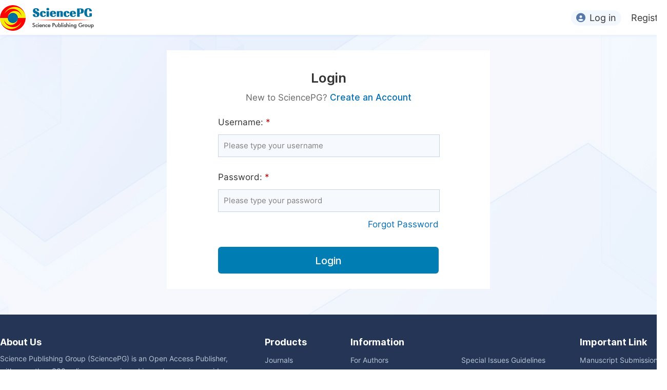

--- FILE ---
content_type: text/html;charset=UTF-8
request_url: https://sso.sciencepg.com/login
body_size: 8341
content:
<!doctype html>
<html>
<head>
<title>MySciencePG: Login</title>

    <meta charset="utf-8">
    <link rel="stylesheet" type="text/css" href="/css/font.min.css?v=20251225091340">
    <link rel="stylesheet" type="text/css" href="/css/common.min.css?v=20251225091340">
    <link rel="stylesheet" type="text/css" href="/css/selectJournalForm.min.css?v=20251225091340">
    <link rel="stylesheet" href="/css/all.min.css?v=20251225091340">
    <script src="/js/jquery-1.11.3.min.js?v=20251225091340"></script>
    <script src="/js/common.min.js?v=20251225091340"></script>
    <script src="/js/customsize-validate.min.js?v=20251225091340"></script>

    <script src="/ajax/libs/layer/layer.min.js?v=20251225091340"></script>
    <script src="/ajax/libs/layer/lang/en.min.js?v=20251225091340"></script>

    <link rel="stylesheet" type="text/css" href="/js/formStyle/formStyle.css?v=20251225091340">
    <script src="/js/formStyle/formStyle.js?v=20251225091340"></script>
  
<link rel="stylesheet" href="/home/css/register.min.css?v=20241122064146">
<script type="text/javascript" src="/home/js/login.min.js?v=20241122064146"></script>
</head>
<body>
	
  <div class="nav_item">
    <div class="content clearfix">
      <div class="spg left">
        <a href="http://www.sciencepg.com/" target="_blank"><img src="/img/logo_plateform.png"></a>
      </div>
      <!--
      <a href="https://www.sciencepublishinggroup.com/information/prepay" class="prepaying_link" target="_blank">
        <div class="apc_discount">
          <p class="discount_title">Enjoy Up to <span class="discount">50% Off</span> by Prepaying Article Processing Charges<span class="btn_p">Click Here for More Details</span></p>
        </div>
      </a>
      -->
      <div class="platform_login_item right">
        <div class="login_register">
          <a href="/login" class="platform_login">
            <i class="fas fa-user-circle"></i>Log in
          </a>
          <a href="/register">
            Register
          </a>
        </div>
      </div>
    </div>
  </div>


	<div class="register_item">
		<div class="register_container" style="width: 630px;padding: 30px 100px;">
			<p class="register_title">Login</p>
			<p class="switch">New to SciencePG? <a href="/register">Create an Account</a></p>
			<div class="form_content">
				<p class="form_title">Username: <span class="red">*</span></p>
				<input type="text" id="loginName" name="loginName" maxlength="128" class="fm_text" onkeyup="hideError(this, '.pLoginError')" placeholder="Please type your username">
				<p class="error pUserNameError" style="display: none;"><i class="fas fa-exclamation-triangle"></i>Username is required.</p>
			</div>
			<div class="form_content password">
				<p class="form_title">Password: <span class="red">*</span></p>
				<input type="password" id="password" name="password" class="fm_text" maxlength="25" onkeyup="hideError(this, '.pLoginError')" placeholder="Please type your password">
				<p class="error pPasswordError" style="display: none;"><i class="fas fa-exclamation-triangle"></i>Password is required.</p>
			</div>
			<div class="clearfix box_item">
				<p class="error pLoginError" style="display: none;"><i class="fas fa-exclamation-triangle"></i>username or password error.</p>
				<!--<div class="remeber left">
					<lable><input id="rememberMe" name="rememberMe" type="checkbox">Remember me</lable>
				</div>-->
				<div class="forgot right">
					<a href="/login/retrieve-password">Forgot Password</a>
				</div>
			</div>
			<button type="submit" onclick="signIn()" class="fm_button" style="margin-top: 30px;">Login</button>
		</div>
		
	</div>

	
  <div class="footer">
    <div class="content clearfix">
      <div class="foot_item" style="width:458px;">
        <p class="foot_p"><a href="http://www.sciencepg.com/about-sciencepg" target="_blank">About Us</a></p>
        <p class="foot_about"><a href="http://www.sciencepg.com/about-sciencepg" target="_blank">Science Publishing Group (SciencePG) is an Open Access Publisher, with more than 300 online, peer-reviewed journals covering a wide range of academic disciplines.</a></p>
        <p class="foot_more_link"><a href="http://www.sciencepg.com/about-sciencepg" target="_blank" class="foot_about_more">Learn More About SciencePG <i class="fas fa-angle-right"></i></a></p>
        <div class="foot_logo">
          <a href="http://www.sciencepg.com/" target="_blank"><img src="/img/foot_logo.png"></a>
        </div>
      </div>
      <div class="foot_item">
        <p class="foot_p">Products</p>
        <div class="foot_link">
          <ul>
            <li>
              <a href="http://www.sciencepg.com/journals/list" target="_blank">Journals</a>
            </li>
            <li>
              <a href="http://www.sciencepg.com/special-issues/ongoing" target="_blank">Special Issues</a>
            </li>
            <li>
              <a href="http://www.sciencepg.com/proceedings" target="_blank">Proceedings</a>
            </li>
            <li>
              <a href="http://www.sciencepg.com/books" target="_blank">Books</a>
            </li>
            <li>
              <a href="http://www.academicevents.org" target="_blank">AcademicEvents</a>
            </li>
            <li>
              <a href="https://scholarprofiles.com/" target="_blank">ScholarProfiles</a>
            </li>
          </ul>
        </div>
      </div>
      <div class="foot_item" style="margin-right:40px;">
        <p class="foot_p">Information</p>
        <div class="foot_link">
          <ul>
            <li>
              <a href="http://www.sciencepg.com/information/for-authors" target="_blank">For Authors</a>
            </li>
            <li>
              <a href="http://www.sciencepg.com/information/for-reviewers" target="_blank">For Reviewers</a>
            </li>
            <li>
              <a href="http://www.sciencepg.com/information/for-editors" target="_blank">For Editors</a>
            </li>
            <li>
              <a href="http://www.sciencepg.com/information/for-conference-organizers" target="_blank">For Conference Organizers</a>
            </li>
            <li>
              <a href="http://www.sciencepg.com/information/for-librarians" target="_blank">For Librarians</a>
            </li>
          </ul>
        </div>
      </div>
      <div class="foot_item" style="margin-top:34px;">
        <div class="foot_link">
          <ul>
            <li>
              <a href="http://www.sciencepg.com/special-issues/guidelines" target="_blank">Special Issues Guidelines</a>
            </li>
            <li>
              <a href="http://www.sciencepg.com/information/editorial-process" target="_blank">Editorial Process</a>
            </li>
            <li>
              <a href="http://www.sciencepg.com/information/peer-reviewer" target="_blank">Peer Review at SciencePG</a>
            </li>
            <li>
              <a href="http://www.sciencepg.com/information/open-access" target="_blank">Open Access</a>
            </li>
            <li>
              <a href="http://www.sciencepg.com/information/ethical-guidelines" target="_blank">Ethical Guidelines</a>
            </li>
          </ul>
        </div>
      </div>
      <div class="foot_item double_box">
        <p class="foot_p">Important Link</p>
        <div class="foot_link">
          <ul>
            <li>
              <a href="http://www.sciencepg.com/submission" target="_blank">Manuscript Submission</a>
            </li>
            <li>
              <a href="http://www.sciencepg.com/special-issues/propose" target="_blank">Propose a Special Issue</a>
            </li>
            <li>
              <a href="http://www.sciencepg.com/join-us" target="_blank">Join the Editorial Team</a>
            </li>
            <li>
              <a href="http://www.sciencepg.com/join-us#Become_a_Reviewer" target="_blank">Become a Reviewer</a>
            </li>
          </ul>
        </div>
      </div>

    </div>
  </div>
  <div class="copyright">Copyright © 2012 -- 2026 Science Publishing Group – All rights reserved.</div>

</body>
</html>


--- FILE ---
content_type: text/css
request_url: https://sso.sciencepg.com/css/common.min.css?v=20251225091340
body_size: 13647
content:
@charset "utf-8";html,body,div,dl,dt,dd,ul,ol,li,h1,h2,h3,h4,h5,h6,per,form,fieldset,input,textarea,p,blockquote,th,td{margin:0;padding:0;border:0;list-style:none;font-family:Inter Regular,arial;font-size:17px;line-height:28px;color:#333}body{background:#fff}table{border-collapse:collapse;border-spacing:0}fieldset,img{border:0}iframe{border-width:0;border-style:inset;border-color:initial;border-image:initial}tr{border:0}::placeholder{color:gray}address,caption,cite,code,dfn,em,strong,th,var{font-style:normal;font-weight:normal}ol,ul,li{list-style:none}a{outline:0}a{star:expression(this.onFocus=this.blur())}a img{border:0;outline:0}a{color:#333;text-decoration:none;font-family:"Inter Regular";font-weight:400}a:hover{text-decoration:underline}p{color:#333}caption,th{text-align:left}h1,h2,h3,h4,h5,h6{font-size:100%;font-weight:normal}q:before,q:after{content:''}abbr,acronym{border:0}td{color:#333;font-size:16px;vertical-align:top}.clearfix{zoom:1}.clearfix:after{content:'';display:block;clear:both;height:0}.normal_p{margin-bottom:16px}.left{float:left}.right{float:right}.page_title{font-size:28px;font-family:'Inter Bold';margin-bottom:24px}.content{width:1300px;margin:0 auto}.first_title{font-family:'Inter Bold';color:#333;font-size:26px;padding-bottom:24px}.first_title:before{content:"";width:6px;height:18px;background:#273a5f;display:inline-block;margin-right:10px}.normal_link{font-family:'Inter Bold';color:#00599c}.normal_link i{font-size:15px;margin-left:4px}.header_top{background:#253657}.home_link{font-size:14px;color:#d7deec;line-height:30px;margin-right:30px}.head_islogin{cursor:pointer;position:relative;margin-right:30px;padding-top:8px;padding-bottom:8px}.head_islogin_photo{width:30px;height:30px;border-radius:15px;overflow:hidden;float:left;margin-right:10px}.head_islogin_photo img{width:30px}.head_my{float:left;color:#d7deec;font-size:15px}.head_my i{font-size:14px;margin-left:6px;vertical-align:2px;color:#afb8c8;width:10px;position:relative;top:3px}.account{position:absolute;right:-104px;top:46px;box-shadow:3px 4px 16px rgb(0 0 0 / 6%);border-radius:10px;padding:15px;width:330px;box-sizing:border-box;z-index:9999;border:1px solid #d3e8f9;background:#fff;display:none}.account_item{padding-bottom:15px;border-bottom:1px solid #e4e4e4;margin-bottom:15px}.account_photo{width:60px;height:60px;border-radius:30px;overflow:hidden;margin-right:20px}.account_photo img{width:60px}.account_name a{color:#0088b5}.account_email a{color:#888}.account_link ul li a{font-size:15px;color:#5c5c5c;line-height:36px}.out{color:#d7deec;font-size:15px;padding-top:8px}.out i{margin-right:6px}.web_logo{font-size:26px;font-family:'Inter Bold';color:#253657;margin-top:6px;display:inline-block}.web_logo:hover{text-decoration:none}.plate_nav{padding-top:8px;float:left;padding-bottom:8px}.logo_img{vertical-align:middle;margin-right:8px}.nav_item{box-shadow:0 4px 2px rgb(0 90 199 / 10%)}.myspg{margin-top:15px}.myspg a{display:inline-block}.nav_container{margin-left:30px}.first_nav{float:left;padding:19px 0;position:relative;margin:0 23px;border-bottom:4px solid #fff}.first_nav:hover .first_nav_a{color:#0073ac}.first_nav_a{font-size:19px;font-family:'Inter Bold';display:inline-block}.first_nav_a:hover{text-decoration:none;color:#0073ac}.first_nav:hover i{color:#0073ac}.nav_active{color:#0073ac;border-bottom:4px solid #0073ac}.nav_active .first_nav_a{color:#0073ac}.footer{background:#243556;padding:40px 0}.foot_item{float:left;margin-right:58px}.foot_p{color:#fff;font-family:'Inter Bold';font-size:18px;margin-bottom:6px}.foot_link li{margin-bottom:4px}.foot_link ul li a{font-size:14px;color:#b9c8d7}.address{font-size:14px;color:#b9c8d7}.subscribe{margin-top:15px}.foot_btn{background:#f1746a;line-height:36px;height:36px;width:118px;text-align:center;color:#fff;font-family:'Inter Bold';font-size:15px;border-radius:4px;cursor:pointer}.foot_p2{color:#fff;font-size:14px;line-height:24px}.foot_input{font-size:12px;color:#333;border:1px solid #d6d6d6;height:40px;padding-left:10px;outline:0;width:350px;box-sizing:border-box;margin-bottom:20px;border-radius:6px;background:#f8f8f8}.double_box{margin-right:0 !important}.copyright{text-align:center;font-size:15px;color:#8a9fb5;background:#243556;padding:16px 0;border-top:1px solid #415274}.foot_about{font-size:14px;color:#b9c8d7;line-height:24px}.foot_more_link{margin-top:4px}.foot_about_more{font-size:15px;color:#de9b32;font-family:'Inter Bold'}.foot_about_more:hover{color:#de9b32}.foot_logo{margin-top:14px}.second_menu{position:absolute;background:#fff;top:71px;box-shadow:0 2px 4px -1px rgb(0 0 0 / 20%),0 4px 5px 0 rgb(0 0 0 / 14%),0 1px 10px 0 rgb(0 0 0 / 12%);z-index:999;padding:15px;width:205px;border-radius:0 0 6px 6px;display:none}.second_menu ol li a{line-height:36px;font-size:15px;color:#3271c9;font-family:'Inter Medium'}.second_menu ol li a:hover{color:#0073ac}.profile{width:134px}.page_nav_track{margin:24px 0 40px}.page_nav_track ul li{display:inline;font-size:14px;padding-right:6px}.page_nav_track ul li span i{padding-right:6px;color:#6b6b6b;font-size:12px}.tohead{color:#6b6b6b}.page_nav_track ul li:last-child .tohead{color:#333}.left_nav{background:#f1f2f8;border-radius:6px;border-top:3px solid #1476ad;width:305px;position:absolute;display:none}.left_nav_title{font-size:20px;font-family:'Inter Bold';line-height:54px;border-bottom:1px solid #e6e6e6;padding:0 18px}.left_nav ul{padding:0 18px}.left_nav ul li{line-height:50px;border-bottom:1px solid #e6e6e6;position:relative}.left_nav ul li img{position:relative;top:2px;margin-right:4px;right:2px}.submission_nav{font-size:16px;line-height:50px;display:block}.submission_nav:hover{color:#00599c;text-decoration:none}.submission_nav:hover i{color:#00599c}.left_nav_active .submission_nav{color:#00599c;text-decoration:none;font-family:'Inter Bold'}.left_nav_active a img{position:relative;top:2px;margin-right:4px;right:2px}.small_nav_active .second_submission_nav{color:#00599c;text-decoration:none;font-family:'Inter Bold'}.submission_nav i{float:left;position:relative;top:15px;font-size:17px;color:#333;margin-right:8px}.right_content{width:970px;display:none}.red{color:#bc0000;font-family:'Inter Regular'}.line{height:1px;background:#b3bbcb;margin:24px 0 36px}.second_title{font-family:'Inter SemiBold';color:#333;font-size:22px;padding-bottom:24px}.second_title:before{content:"";width:6px;height:18px;background:#273a5f;display:inline-block;margin-right:10px}.grey{padding:30px 0;margin-top:40px;background:#f6f7fa}.pre_save{padding-top:26px;border-top:1px solid #0073ac;margin-top:60px;margin-bottom:60px}.pre_save a{text-decoration:none}.previous{font-size:24px;line-height:55px;padding:0 24px;border:2px solid #007eb4;color:#007eb4;display:inline-block;font-family:'Inter SemiBold'}.save{font-size:24px;line-height:55px;padding:0 24px;border:2px solid #007eb4;color:#007eb4;display:inline-block;margin-right:20px;font-family:'Inter SemiBold'}.continue{font-size:24px;line-height:55px;padding:0 24px;border:2px solid #007eb4;color:#fff;background:#007eb4;display:inline-block;font-family:'Inter SemiBold'}.form_title{margin-bottom:10px}.fm-select{padding:0 9px;border:1px solid #595959;outline:0;color:#333;font-size:14px;height:40px;width:100%}.fm_text{font-size:12px;color:#333;border:1px solid #595959;outline:0;width:100%;height:40px;text-indent:10px}.fm_text:hover{border:1px solid #595959}.fm_text:focus{border:1px solid #0073ac}.fm-textarea{font-size:12px;color:#333;border:1px solid #595959;outline:0;padding-top:6px;width:100%;text-indent:10px}.fm-textarea:hover{border:1px solid #595959}.fm-textarea:focus{border:1px solid #0073ac}.tip{font-size:15px}.form_item{background:#ecf0f7;border-radius:8px;padding:15px}.form_container{background:#fff;border-radius:8px;padding:20px;margin-bottom:20px}.form_name{font-size:18px;font-family:'Inter Bold';margin-bottom:12px}.small_p{font-size:15px;line-height:26px}.add_item{display:inline-block;color:#0e9960;font-family:'Inter Medium';cursor:pointer}.add_btn{background:#0e9960;width:46px;height:46px;display:inline-block;text-align:center;vertical-align:middle;border-radius:23px;margin-right:10px}.add_btn i{vertical-align:middle;color:#fff;position:relative;top:8px}.normal_blue_dot{border:1px solid #0077c2;width:12px;height:12px;border-radius:6px;box-sizing:border-box;text-align:center;vertical-align:middle;padding-top:2px;padding-left:2px}.normal_blue_dot span{background:#0077c2;display:block;width:6px;height:6px;vertical-align:middle;border-radius:3px}.basic_table_font tr td:nth-of-type(1){padding-right:12px}.basic_table_font tr td{padding-bottom:10px}.basic_table_font2 tr td:nth-of-type(1){padding-right:12px}.basic_table_font2 tr td{font-size:15px;vertical-align:top;padding-bottom:6px}.table{display:table-cell;width:16px;line-height:6px}.triangle{width:0;height:0;border-style:solid;border-width:0 8px 6px 8px;border-color:transparent transparent #d9edf7 transparent;display:inline-block}.illustrate_item{background:#d9edf7;padding:16px;border-radius:6px}.illustrate_item table td:nth-of-type(1){padding-right:10px}.illustrate_item table td p{font-size:15px}.dot_black{width:6px;height:6px;border-radius:3px;background:#5b5b5b;display:inline-block;position:relative;bottom:2px}.row_form{margin-bottom:20px}.row_form2{margin-bottom:10px}.col1{width:918px;margin-right:25px;margin-bottom:0}.col2{width:430px;margin-right:25px;margin-bottom:0}.col3{width:280px;margin-right:25px}.small_nav_active{color:#00599c;text-decoration:none;font-family:'Inter Bold'}.delete_form_item{margin-left:20px;color:#da4f49;font-size:15px}.delete_form_item span{display:inline-block;background:#da4f49;padding:0 6px;line-height:26px;border-radius:4px;margin-right:8px}.delete_form_item span i{color:#fff;font-size:15px}.error{color:red;font-size:15px;margin-top:15px}.error i{margin-right:10px}.left_nav_item:hover{text-decoration:none;color:#00599c}.left_nav_item i{float:right;position:relative;top:20px;font-size:12px;color:#a4adba;margin-left:8px}.left_nav_active a{color:#00599c;text-decoration:none;font-family:'Inter Bold'}.left_nav_active a i{color:#00599c}.eg{font-size:15px;margin-top:5px}.save_success{background:#f1f7e7;border:1px solid #cbd5b9;line-height:64px;padding:0 16px;margin-bottom:30px}.save_success i{margin-right:15px;font-size:26px}.save_success span{font-size:20px;color:#0e9960}.answer_box2{display:none;position:absolute;z-index:999;top:46px;left:38px;box-shadow:2px 0 10px rgb(0 0 0 / 20%)}.trange{width:0;height:0;border-style:solid;border-width:0 5px 8px 5px;border-color:transparent transparent #fff transparent;margin-left:175px;position:absolute;top:-8px;left:-29px}.answer{background:#fff;border-radius:4px;padding:14px;font-size:15px;line-height:24px;color:#212121;width:217px;text-align:left;border-radius:6px}.select2-container--default .select2-selection--multiple .select2-selection__choice{background-color:#1ab394;border-color:#1ab394;padding:1px 10px;color:#fff}.select2-container--default .select2-selection--multiple .select2-selection__choice__remove{margin-right:5px;color:rgba(255,255,255,0.7)}.select2-container--default .select2-selection--multiple .select2-selection__choice__remove:hover{color:#fff}.select2-container--default .selection .select2-selection--single{border-radius:0;border:1px solid #595959}.select2-container{font-size:12px}.select2-container .selection .select2-selection--single{line-height:46px;height:46px}.select2-container .selection .select2-selection--single .select2-selection__rendered{padding-right:10px;line-height:46px;height:46px}.select2-container--default .selection .select2-selection--single .select2-selection__arrow{height:46px}.select2-results__option{font-size:12px}.puple_block{position:fixed;top:50%;color:#fff;line-height:36px;text-align:center;left:50%;margin-left:-67px;margin-top:-48px;opacity:0;font-size:16px;z-index:999;max-width:300px;background:rgba(0,0,0,0.7);border-radius:6px;padding:0 20px;width:auto;height:auto}.loading{text-align:center;min-height:780px;width:1300px;margin:0 auto}.loading_img{vertical-align:middle}.view_more{background:#00a9de;display:inline-block;line-height:42px;margin-right:20px;transition:.3s all linear}.view_more a{color:#fff;font-family:'Inter Bold';display:inline-block;padding:0 16px}.view_more i{margin-left:6px}.intro_normal{background:#d9edf7;border-radius:10px;padding:25px;margin-bottom:30px}.blokc_p{font-size:20px;font-family:'Inter SemiBold';padding-bottom:10px}.height_30{height:24px}.second_title_blue{font-family:'Inter SemiBold';color:#0d6f9f;font-size:24px;padding-bottom:24px}.isradio input{margin-right:6px}.pro_tip{color:#ff4f06;margin-top:10px;font-family:'Inter Medium';font-size:15px}.foot_about a{color:#b9c8d7}.foot_p a{color:#fff;font-family:'Inter Bold';font-size:18px;margin-bottom:6px}.search_highlight{background:#ff8;font-weight:bold}.second_menu_title{font-size:16px;font-family:'Inter SemiBold';padding:24px 0 2px}.second_menu_title:first-child{padding-top:0}.submission_menu{float:left;margin-right:40px}.submission_contact{display:block !important;margin-top:14px}.contact_cn_p3{font-size:15px;font-weight:bold;margin-top:4px}.contact_cn_p4{font-size:15px}.contact_cn_p5{font-size:15px;color:#de7300}.contact_info ul li{float:left;width:396px;padding:12px;background:#d9edf7;margin-right:20px;margin-bottom:20px}.type{padding-bottom:6px}.contact_cn_box{background:#f3f7ff;border:1px solid #dce8ff;display:inline-block;padding:10px;border-radius:6px}.contact_cn_left{float:left;margin-right:18px}.contact_cn_left img{width:90px;display:block}.contact_cn_right{float:left}.tip2{font-size:15px;color:#333;margin-top:5px;line-height:30px}

--- FILE ---
content_type: text/css
request_url: https://sso.sciencepg.com/js/formStyle/formStyle.css?v=20251225091340
body_size: 875
content:
fieldset.input-area-with-title {
    position: relative;
    border: solid 1px #c6d4e6;
    border-radius: 5px;
    padding: 0px 10px;
    background: #f6faff;
    height: 46px;
}
fieldset.input-area-with-title:focus-within {
    border: solid 1px #006db4;
    padding: 0 10px;
}

.input-area-with-title input {
    border: none;
    outline:none;
    padding-top: 3px;
}
.input-area-with-title input:focus {
    border: none;
    outline:none;
}
.input-area-with-title input:hover {
    border: none;
    outline:none;
}

.input-area-with-title span {
    position: absolute;
    top: -15px;
    background: #f6faff;
    font-size: 10px;
    color: #006db4;
    border-radius: 5px;
    padding: 0px 6px;
}
.input-area-with-title span.none-val {
    top: 10px;
    margin-left: 0px;
    font-size: 15px;
    color: #666;
}

--- FILE ---
content_type: text/css
request_url: https://sso.sciencepg.com/home/css/register.min.css?v=20241122064146
body_size: 2850
content:
@charset "utf-8";.login_register{margin-top:20px}.login_register a{font-size:18px}.platform_login{background:#f2f8fe;line-height:30px;display:inline-block;border-radius:15px;padding:0 10px;margin-right:14px}.platform_login i{margin-right:8px;color:#5678a8}.register_item{background:url(../../img/login_bg.png) no-repeat center center;padding:30px 0 50PX;background-size:cover}.register_container{width:960px;margin:0 auto;background:#fff;padding:20px 54px;box-sizing:border-box}.register_title{text-align:center;font-size:26px;font-family:'Inter SemiBold';margin-top:10px}.switch{text-align:center;color:#666;padding:10px 0 20px}.switch a{color:#006db4;font-family:'Inter Medium'}.form_content{padding-bottom:25px}.fm_button{background-color:#007eb4;border-radius:6px;font-size:20px;-webkit-box-shadow:0 1px 1px #ebe7e6;zoom:100%;height:52px;line-height:52px;outline:0;color:#fff;width:100%;cursor:pointer;border:0;transition:all .3s linear;font-family:'Inter Medium'}.vercode{height:48px;width:140px;vertical-align:middle;margin-left:6px}.renew{color:#006db4;font-family:'Inter Medium';vertical-align:middle;display:inline-block;margin-left:5px;cursor:pointer}.code{width:165px;vertical-align:middle}.spg{margin-top:10px}.remeber{color:#686868}.remeber input{margin-right:6px}.password{padding-bottom:10px}.forgot a{color:#006db4}.register_item_left{width:406px;float:left;margin-right:40px}.register_line{height:1px;background:#9cd0e7;margin-bottom:35px;margin-top:15px}.fm_text{height:42px;background:#f6faff;border:1px solid #c6d4e6;font-size:15px}.fm-select{height:48px;background:#f6faff;border:1px solid #c6d4e6;font-size:15px;color:#666;font-family:Inter Regular,arial}.fm_text:focus{border:1px solid #006db4}.fm-select:focus{border:1px solid #006db4}.select2-container .selection .select2-selection--single{background:#f6faff;border:1px solid #c6d4e6}.select2-container .selection .select2-selection--single .select2-selection__rendered{font-size:15px;color:#666}.register_tip{font-size:14px;color:#555;margin-top:10px;line-height:20px}input:-webkit-autofill{box-shadow:0 0 0 999px rgba(246,250,255,1) inset !important}.apc_discount{background:url(../../img/login_register_discount.png) no-repeat left top;height:48px;text-align:center}.discount_title{text-align:center;color:#253657;font-family:'Inter SemiBold';font-size:17px;padding-top:6px}.discount{color:#2b78f8;font-family:'Inter Bold';font-size:24px}.deadline{text-align:center;color:#fff;font-size:24px;padding-top:20px;margin-bottom:22px}.btn_p{text-align:center;display:inline-block;color:#fff;font-family:'Inter SemiBold';background:#11b3fe;padding:3px 10px;font-size:15px;border-radius:24px;box-shadow:0 2px 2px #379bf0;margin-left:31px}.prepaying_link{display:block;float:left;width:806px;margin-top:10px;margin-left:68px}.prepaying_link:hover{text-decoration:none}

--- FILE ---
content_type: text/javascript
request_url: https://sso.sciencepg.com/js/common.min.js?v=20251225091340
body_size: 9155
content:
String.prototype.trim=function(){return this.replace(/^\s\s*/,"").replace(/\s\s*$/,"")};$(document).ready(function(){$(".first_nav").mouseover(function(){$(this).children(".second_menu").show()});$(".first_nav").mouseout(function(){$(this).children(".second_menu").hide()});$(".head_islogin").mouseover(function(){$(this).children(".account").show();$(this).find(".fas").toggleClass("fa-caret-right");$(this).find(".fas").toggleClass("fa-caret-down")});$(".head_islogin").mouseout(function(){$(this).children(".account").hide();$(this).find(".fas").toggleClass("fa-caret-right");$(this).find(".fas").toggleClass("fa-caret-down")});$(".right_content").show();$(".left_nav").show();$("#loading").hide();$(".submission_item").show();var c=$(window).width();var a=(c-1300)/2;$("#nav").css("marginLeft",a);var b=a+340;$(".right_content").css("marginLeft",b);window.onresize=function(){var f=$(window).width();var d=(f-1300)/2;$("#nav").css("marginLeft",d);var e=d+340;$(".right_content").css("marginLeft",e)};$(".more").click(function(f){var d=$(f.target);if(d.text()=="Read More"){d.prev("span").toggle();d.prev("span").prev("span").toggle();d.text("Hide")}else{d.prev("span").toggle();d.prev("span").prev("span").toggle();d.text("Read More")}})});function messagewarn(b){$(".puple_block").remove();var a=document.createElement("div");document.body.appendChild(a);a.innerHTML=b;a.className="puple_block";$(".puple_block").animate({marginTop:"-72px",opacity:"1"});$(".puple_block").animate({opacity:"1"},2000);$(".puple_block").animate({marginTop:"0px",opacity:"0"})}function getFullName(a){var b="";if(a.firstName){b+=a.firstName.trim()+" "}if(a.middleName){b+=a.middleName.trim()+" "}if(a.lastName){b+=a.lastName.trim()+" "}return b.trim()}function hideError(b,a){if($(b).next().hasClass("error")){$(b).next().hide()}if(a){$(a).hide()}}function disableButtons(a){if(a){a.forEach(function(b){$("#"+b).attr("disabled",true).css("pointer-events","none")})}else{$(".save").attr("disabled",true).css("pointer-events","none");$(".continue").attr("disabled",true).css("pointer-events","none");$(".previous").attr("disabled",true).css("pointer-events","none");$("#upload").attr("disabled",true).css("pointer-events","none")}}function enableButtons(a){if(a){a.forEach(function(b){$("#"+b).removeAttr("disabled").css("pointer-events","")})}else{$(".save").removeAttr("disabled").css("pointer-events","");$(".continue").removeAttr("disabled").css("pointer-events","");$(".previous").removeAttr("disabled").css("pointer-events","");$("#upload").removeAttr("disabled").css("pointer-events","")}}function handleErrorMessage(){$("input,textarea").keyup(function(c){var f=$(c.target).nextAll(".error:visible");if(f){f.hide()}var a=$(c.target).parents("form").find(".succes_box");if(a){a.hide()}var b=$(c.target).parents(".form").find(".succes_box");if(b){b.hide()}var d=$(c.target).parents("form").find(".pNoChangeError");if(d){d.hide()}});$("select").change(function(b){var d=$(b.target).nextAll(".error:visible");if(d){d.hide()}var a=$(b.target).parents("form").find(".succes_box");if(a){a.hide()}var c=$(b.target).parents("form").find(".pNoChangeError");if(c){c.hide()}})}function hideMsg(b){var c=$(b.target).nextAll(".error:visible");if(c){c.hide()}var a=$(b.target).parents("form").find(".succes_box");if(a){a.hide()}}function scrollToTop(){document.scrollingElement.scrollTop=0}function formIsDirty(e){for(var c=0;c<e.elements.length;c++){var b=e.elements[c];var d=b.type;if(d=="checkbox"||d=="radio"){if(b.checked!=b.defaultChecked){return true}}else{if(d=="hidden"||d=="password"||d=="text"||d=="textarea"){if(b.value!=b.defaultValue){return true}}else{if(d=="select-one"||d=="select-multiple"){for(var a=0;a<b.options.length;a++){if(b.options[a].selected!=b.options[a].defaultSelected){return true}}}}}}return false}function formUpdateDefault(e){for(var c=0;c<e.elements.length;c++){var b=e.elements[c];var d=b.type;if(d=="checkbox"||d=="radio"){b.defaultChecked=b.checked}else{if(d=="hidden"||d=="password"||d=="text"||d=="textarea"){b.defaultValue=b.value}else{if(d=="select-one"||d=="select-multiple"){for(var a=0;a<b.options.length;a++){b.options[a].defaultSelected=b.options[a].selected}}}}}}function scrollToError(){var a=$(".error:visible")[0];$([document.documentElement,document.body]).animate({scrollTop:$(a).offset().top-300},500)}function showLoading(){var a=layer.load(2,{shadeClose:false,shade:[0.1,"#000"]});return a}var selectJournalForm={api:{getJournalListByCategory:function(a,b){return $.ajax({url:"/submission/select-a-journal/by-subject/"+a,type:"get",dataType:"json",success:b})}},fun:{init:function(c){var a=$("#"+c);if($(".submission_journal").text()){$(".selected_journal_none").hide();$(".selected_journal_selected").show()}a.find(".select_another").click(function(){a=$(this).parents(".select_journal_form");a.find(".bgPop,.pop").show()});var b=document.body.scrollHeight;a.find(".bgPop").height(b);a.find(".pop-close,.cancle").click(function(){a=$(this).parents(".select_journal_form");a.find(".bgPop,.pop").hide()});a.find(".confirm").click(function(){a=$(this).parents(".select_journal_form");var d=a.find('input:radio[name="categoryId"]:checked').val();var e=a.find('input:radio[name="journalId"]:checked').val();if(d==null){a.find(".category_error").show();return false}else{a.find(".category_error").hide()}if(e==null){a.find(".journal_error").show();return false}else{a.find(".journal_error").hide();a.find(".selected_journal_none").hide();a.find(".selected_journal_selected").show();a.find(".selected_journal").show();var l=a.find('input:radio[name="journalId"]:checked');var f=l.parent().next().children("a");var j=f.text();var k=l.parent().next().next().children().eq(0);var h=k.text();var i=l.parent().next().next().children().eq(1);var g=i.text();if(j!=""){a.find(".submission_journal").text(j);a.find(".txtJournalID").val(e);a.find(".txtCategoryID").val(e);if($("#journalID").length>0){$("#journalID").val(e)}if($("#categoryID").length>0){$("#categoryID").val(d)}}a.find(".bgPop,.pop").hide()}});a.find("input[name='categoryId']").click(function(g){$(".category_error").hide();a=$(this).parents(".select_journal_form");var d=$(g.target).val();var f=a.find(".journal_list_scroll_y");f.html("");a.find(".loading").show();selectJournalForm.api.getJournalListByCategory(d,function(m){a.find(".loading").hide();if(!m.success){return}var k=$(".txtJournalID").val();var h=a.find(".journal_list_scroll_y");var o=$(".txtCountryTypeID").val();var n=a.find(".txtHasApc").val();var j="";var l;for(var e=0;e<m.data.length;e++){l=m.data[e];if(n==1){if(o>1){j='<tr> <td class="radio_box"><input type="radio" '+(l.journalID==k?"checked":"")+' name="journalId" onchange="selectJournalForm.fun.selectJournal(this)" value="'+l.journalID+'"></td> <td class="journal_name journal_name_both"><a href="'+l.website+'" target="_blank">'+l.journalTitle+'</a></td> <td class="body_apc_high_income"> <span>'+l.highestPrice+' USD</span> </td> <td class="body_apc_developing"> <span>'+l.currentCountryPrice+" USD</span> </td></tr>"}else{j='<tr> <td class="radio_box"><input type="radio" '+(l.journalID==k?"checked":"")+' name="journalId" onchange="selectJournalForm.fun.selectJournal(this)" value="'+l.journalID+'"></td> <td class="journal_name journal_name_single"><a href="'+l.website+'" target="_blank">'+l.journalTitle+'</a></td> <td> <span class="journal_price">'+l.currentCountryPrice+" USD</span> </td></tr>"}}else{j='<tr> <td class="radio_box"><input type="radio" '+(l.journalID==k?"checked":"")+' name="journalId" onchange="selectJournalForm.fun.selectJournal(this)" value="'+l.journalID+'"></td> <td class="journal_name journal_name_only"><a href="'+l.website+'" target="_blank">'+l.journalTitle+"</a></td></tr>"}h.append(j)}});a.find(".journal_tip").css("display","none");a.find(".journal_list").css("display","block");a.find(".table_title").css("display","block")})},getJournalID:function(){var a=parentForm.find('input:radio[name="journalId"]:checked').val();return a},selectJournal:function(a){hideError(a,".journal_error")}}};function getSearchResult(a,g){if(!g){return a}var e=0;var d="";var f=g[0];if(f&&f.length>0){var c=new RegExp(f,"gi");var b=a.substring(e);while((e=b.search(c))>-1){if(e>0){d+=b.substring(0,e)}d+='<span class="search_highlight">'+b.substring(e,e+f.length)+"</span>";if(a.length>e+f.length){b=b.substring(e+f.length)}else{b=""}}d+=b}else{d=a}return d}function showErrorMsg(c,b){if(!c){c=false}var a=layer.open({type:1,area:[800+"px",130+"px"],fix:false,maxmin:false,shade:0.3,title:c,content:"<div style='text-align: left;margin: 24px 10px 10px 10px;'>"+b+"</div>",btn:[],shadeClose:true})}function getNowDate(){var a=new Date();return a.getFullYear()+"-"+padLeft(a.getMonth()+1,"0",2)+"-"+padLeft(a.getDate(),"0",2)}function padLeft(d,c,a){for(var b=0;b<a;b++){d=c+d}d=d.substring(d.length-a,d.length);return d}function maxLengthValidate(b){var c=$(b).val();var a=$(b).attr("maxlength");var d=$(b).parent().find(".maxlength-error");if(c&&a&&(c.length==a)){if(d.length>0){$(d[0]).show()}else{$(b).after('<p class="error maxlength-error">Character limit exceeded.</p>')}}else{if(d.length>0){d.hide()}}};

--- FILE ---
content_type: text/javascript
request_url: https://sso.sciencepg.com/js/formStyle/formStyle.js?v=20251225091340
body_size: 2014
content:
var formStyle = {
    initTextArea: function(e) {
        var htmlStr =
            "<fieldset class=\"input-area-with-title\"" + ($(e).attr("class").indexOf("code") > -1 ? " style='float: left;'" : "") + ">" +
            " <span" + ($(e).val() ? "" : " class='none-val'") + ">" + $(e).attr("placeholder") + "</span>";

        $(e).attr("placeholder", "");
        htmlStr +=
            e.outerHTML +
            "</fieldset>";
        $(e).after(htmlStr);

        formStyle.bindEvents($(e).next());

        $(e).remove();
    },

    bindEvents: function(e) {
        e.click(function(fe) {
            formStyle.focusHandler(fe);
            e.find("input").focus();
        });
        e.find("input").change(function(fe) {
            var allInput = $("input");
            for (var i = 0; i < allInput.length; i++) {
                formStyle.blurEvent(allInput[i]);
            }
        });
        e.find("input").blur(function(fe) {
            formStyle.blurHandler(fe);
        });
    },

    focusHandler: function(e) {
        var inputArea = $(e.target);
        if (e.target.tagName != "FIELDSET") {
            inputArea = $($(e.target).parents("fieldset"));
        }
        inputArea.find("legend").show();
        inputArea.find("span").removeClass("none-val", 200, "easeOutQuad");
    },

    blurHandler: function(e) {
        formStyle.blurEvent(e.target);
    },

    blurEvent: function(e) {
        var inputArea = $(e);
        if (e.tagName != "FIELDSET") {
            inputArea = $($(e).parents("fieldset"));
        }
        var inputVal = inputArea.find("input").val();
        var inputText = inputArea.find("input").text();
        if((!inputVal) && (!inputText)) {
            inputArea.find("legend").hide();
            inputArea.find("span").addClass("none-val", 200, "easeInQuad");
        } else {
            inputArea.find("span").removeClass("none-val", 200, "easeOutQuad");
        }
    }
}

--- FILE ---
content_type: text/javascript
request_url: https://sso.sciencepg.com/home/js/login.min.js?v=20241122064146
body_size: 908
content:
var login={api:{signIn:function(a,b){return $.ajax({url:"/login",type:"post",dataType:"json",contentType:"application/json",data:JSON.stringify(a),success:b})}},fun:{getInputData:function(){return{loginName:$("#loginName").val().trim(),password:$("#password").val().trim()}}},validateInputData:function(){var a=login.fun.getInputData();if(!myValidator.required(a.loginName)){$(".pUserNameError").show()}else{$(".pUserNameError").hide()}if(!myValidator.required(a.password)){$(".pPasswordError").show()}else{$(".pPasswordError").hide()}if($(".error:visible").length>0){return false}return true}};function signIn(){if(login.validateInputData()){disableButtons();var b=showLoading();var a=login.fun.getInputData();login.api.signIn(a,function(c){if(c.code==300){window.location.href=c.data}else{if(c.success){window.location.href="/"}else{$(".pLoginError").show()}}enableButtons();layer.close(b)})}};

--- FILE ---
content_type: text/javascript
request_url: https://sso.sciencepg.com/js/customsize-validate.min.js?v=20251225091340
body_size: 1838
content:
myValidator={required:function(a){return(a!="")&&(a!=undefined)},isPhone:function(b){var a=/^(\+?\d{2,4})?\d{11}$/;return(!b)||(a.test(b))},isUpper:function(b){var a=/^[A-Z]+$/;return(!b)||(a.test(b))},isLower:function(b){var a=/^[a-z]+$/;return(!b)||(a.test(b))},isSpecial:function(b){var a=/^[.!$^&*+=|{}';'",<>/?~！#￥%……&*——|{}【】‘；：”“'。，、？]+$/;return(!b)||(a.test(b))},email:function(b){var a=/^[a-zA-Z0-9.!#$%&'*+\/=?^_`{|}~-]+@[a-zA-Z0-9](?:[a-zA-Z0-9-]{0,61}[a-zA-Z0-9])?(?:\.[a-zA-Z0-9](?:[a-zA-Z0-9-]{0,61}[a-zA-Z0-9])?)+$/;return(!b)||(a.test(b))},digits:function(b){var a=/^[0-9]+$/;return(!b)||(a.test(b))},number:function(b){var a=/^[0-9.]+$/;return(!b)||(a.test(b))},wechat:function(b){var a=/^[a-zA-Z0-9_]+$/;return(!b)||(a.test(b))},standardName:function(b){var a=/^[a-zA-Z0-9_]+$/;return(!b)||(a.test(b))},photoFile:function(c){if(!c||!c.files||!c.files[0]){return true}var a=c.files[0].name;var b=c.files[0].size;return{name:/(.*?)\.(jpg|jpeg|png)$/.test(a),size:b<=10485760}},orcid:function(c){var b=/orcid.org\/\d{4}-\d{4}-\d{4}-\d{3}[0-9Xx]$/;var a=/^\d{4}-\d{4}-\d{4}-\d{3}[0-9Xx]$/;var d=(!c)||(b.test(c));if(!d){d=a.test(c)}return d},researchGate:function(b){var a=/researchgate.net/;return(!b)||(a.test(b))},googleScholar:function(b){var a=/scholar.google.com/;return(!b)||(a.test(b))},publons:function(b){var a=/www.webofscience.com/;return(!b)||(a.test(b))},SSRN:function(b){var a=/papers.ssrn.com/;return(!b)||(a.test(b))},academia:function(b){var a=/academia.edu/;return(!b)||(a.test(b))},website:function(b){var a=/^(?:http(s)?:\/\/)?[\w.-]+(?:\.[\w\.-]+)+[\w\-\._~:/?#[\]@!\$&'\*\+,;=.]+$/;return(!b)||(a.test(b))},doi:function(b){var a=/^10(.*?)\.(.*?)\/(.*?)$/;return(!b)||(a.test(b))},datetime:function(b){var a=/^\d{4}-\d{2}-\d{2}$/;return(!b)||(a.test(b))}};

--- FILE ---
content_type: text/javascript
request_url: https://sso.sciencepg.com/ajax/libs/layer/lang/en.min.js?v=20251225091340
body_size: 996
content:
btn_ok="Yes";btn_back="Back";btn_cancel="Cancel";msg_title="Deletion Notification";msg_common_error="System error!";msg_null_data_error="Error, data is empty!";option_option="Option";option_insert="Insert";option_add="Save";option_delete="Delete";option_update="Update";function warnMsg(a){if(a==null||a==undefined){a=msg_common_error}layer.alert(a,{title:msg_title,btn:btn_ok,icon:3,end:unDisableButton()})}function errorMsg(a){if(a==null||a==undefined){a=msg_common_error}layer.alert(a,{title:msg_title,btn:btn_ok,icon:2,end:unDisableButton()})}function errorMsgCommon(){layer.alert(msg_common_error,{title:msg_title,btn:btn_ok,icon:2,time:2000,end:unDisableButton()})}function errorNotCloseMsgCommon(a){layer.alert(a,{title:msg_title,btn:btn_ok,icon:2,end:unDisableButton()})}function closeLayer(a){layer.close(a)}function closeAllLayer(){parent.layer.closeAll()}function disableButton(){$(".btn").prop("disabled",true)}function unDisableButton(){$(".btn").prop("disabled",false)};